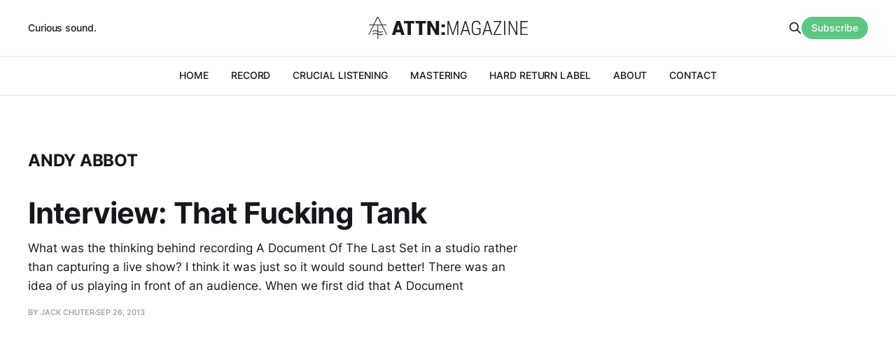

--- FILE ---
content_type: text/html; charset=utf-8
request_url: https://www.attnmagazine.co.uk/tag/andy-abbot/
body_size: 2623
content:
<!DOCTYPE html>
<html lang="en">

<head>
    <meta charset="utf-8">
    <meta name="viewport" content="width=device-width, initial-scale=1">
    <title>Andy Abbot - ATTN:Magazine</title>
    <link rel="stylesheet" href="https://www.attnmagazine.co.uk/assets/built/screen.css?v=de17df9cef">

    <link rel="icon" href="https://www.attnmagazine.co.uk/content/images/size/w256h256/2022/08/attn-logo-square.png" type="image/png">
    <link rel="canonical" href="https://www.attnmagazine.co.uk/tag/andy-abbot/">
    <meta name="referrer" content="no-referrer-when-downgrade">
    
    <meta property="og:site_name" content="ATTN:Magazine">
    <meta property="og:type" content="website">
    <meta property="og:title" content="Andy Abbot - ATTN:Magazine">
    <meta property="og:url" content="https://www.attnmagazine.co.uk/tag/andy-abbot/">
    <meta name="twitter:card" content="summary">
    <meta name="twitter:title" content="Andy Abbot - ATTN:Magazine">
    <meta name="twitter:url" content="https://www.attnmagazine.co.uk/tag/andy-abbot/">
    <meta name="twitter:site" content="@ATTNMagazine">
    
    <script type="application/ld+json">
{
    "@context": "https://schema.org",
    "@type": "Series",
    "publisher": {
        "@type": "Organization",
        "name": "ATTN:Magazine",
        "url": "https://www.attnmagazine.co.uk/",
        "logo": {
            "@type": "ImageObject",
            "url": "https://www.attnmagazine.co.uk/content/images/2022/08/attn-masthead.svg",
            "width": 301,
            "height": 42
        }
    },
    "url": "https://www.attnmagazine.co.uk/tag/andy-abbot/",
    "name": "Andy Abbot",
    "mainEntityOfPage": "https://www.attnmagazine.co.uk/tag/andy-abbot/"
}
    </script>

    <meta name="generator" content="Ghost 6.13">
    <link rel="alternate" type="application/rss+xml" title="ATTN:Magazine" href="https://www.attnmagazine.co.uk/rss/">
    <script defer src="https://cdn.jsdelivr.net/ghost/portal@~2.56/umd/portal.min.js" data-i18n="true" data-ghost="https://www.attnmagazine.co.uk/" data-key="205f8e4fd4fbeb4dd4801974fe" data-api="https://attn-magazine.ghost.io/ghost/api/content/" data-locale="en" crossorigin="anonymous"></script><style id="gh-members-styles">.gh-post-upgrade-cta-content,
.gh-post-upgrade-cta {
    display: flex;
    flex-direction: column;
    align-items: center;
    font-family: -apple-system, BlinkMacSystemFont, 'Segoe UI', Roboto, Oxygen, Ubuntu, Cantarell, 'Open Sans', 'Helvetica Neue', sans-serif;
    text-align: center;
    width: 100%;
    color: #ffffff;
    font-size: 16px;
}

.gh-post-upgrade-cta-content {
    border-radius: 8px;
    padding: 40px 4vw;
}

.gh-post-upgrade-cta h2 {
    color: #ffffff;
    font-size: 28px;
    letter-spacing: -0.2px;
    margin: 0;
    padding: 0;
}

.gh-post-upgrade-cta p {
    margin: 20px 0 0;
    padding: 0;
}

.gh-post-upgrade-cta small {
    font-size: 16px;
    letter-spacing: -0.2px;
}

.gh-post-upgrade-cta a {
    color: #ffffff;
    cursor: pointer;
    font-weight: 500;
    box-shadow: none;
    text-decoration: underline;
}

.gh-post-upgrade-cta a:hover {
    color: #ffffff;
    opacity: 0.8;
    box-shadow: none;
    text-decoration: underline;
}

.gh-post-upgrade-cta a.gh-btn {
    display: block;
    background: #ffffff;
    text-decoration: none;
    margin: 28px 0 0;
    padding: 8px 18px;
    border-radius: 4px;
    font-size: 16px;
    font-weight: 600;
}

.gh-post-upgrade-cta a.gh-btn:hover {
    opacity: 0.92;
}</style>
    <script defer src="https://cdn.jsdelivr.net/ghost/sodo-search@~1.8/umd/sodo-search.min.js" data-key="205f8e4fd4fbeb4dd4801974fe" data-styles="https://cdn.jsdelivr.net/ghost/sodo-search@~1.8/umd/main.css" data-sodo-search="https://attn-magazine.ghost.io/" data-locale="en" crossorigin="anonymous"></script>
    
    <link href="https://www.attnmagazine.co.uk/webmentions/receive/" rel="webmention">
    <script defer src="/public/cards.min.js?v=de17df9cef"></script>
    <link rel="stylesheet" type="text/css" href="/public/cards.min.css?v=de17df9cef">
    <script defer src="/public/member-attribution.min.js?v=de17df9cef"></script><style>:root {--ghost-accent-color: #5cc782;}</style>
</head>

<body class="tag-template tag-andy-abbot is-head-b--a_n">
    <div class="gh-site">
        <header id="gh-head" class="gh-head gh-outer">
            <div class="gh-head-inner gh-inner">
                    <a class="gh-head-description" href="https://www.attnmagazine.co.uk">Curious sound.</a>

                <div class="gh-head-brand">
                    <div class="gh-head-brand-wrapper">
                        <a class="gh-head-logo" href="https://www.attnmagazine.co.uk">
                                <img src="https://www.attnmagazine.co.uk/content/images/2022/08/attn-masthead.svg" alt="ATTN:Magazine">

                        </a>
                    </div>
                    <button class="gh-search gh-icon-btn" data-ghost-search><svg xmlns="http://www.w3.org/2000/svg" fill="none" viewBox="0 0 24 24" stroke="currentColor" stroke-width="2" width="20" height="20"><path stroke-linecap="round" stroke-linejoin="round" d="M21 21l-6-6m2-5a7 7 0 11-14 0 7 7 0 0114 0z"></path></svg></button>
                    <button class="gh-burger"></button>
                </div>

                <nav class="gh-head-menu">
                    <ul class="nav">
    <li class="nav-home"><a href="https://www.attnmagazine.co.uk/">HOME</a></li>
    <li class="nav-record"><a href="https://www.attnmagazine.co.uk/tag/record/">RECORD</a></li>
    <li class="nav-crucial-listening"><a href="https://www.attnmagazine.co.uk/tag/crucial-listening/">CRUCIAL LISTENING</a></li>
    <li class="nav-mastering"><a href="https://www.attnmagazine.co.uk/mastering/">MASTERING</a></li>
    <li class="nav-hard-return-label"><a href="https://www.attnmagazine.co.uk/hardreturn/">HARD RETURN LABEL</a></li>
    <li class="nav-about"><a href="https://www.attnmagazine.co.uk/about/">ABOUT</a></li>
    <li class="nav-contact"><a href="https://www.attnmagazine.co.uk/contact/">CONTACT</a></li>
</ul>

                </nav>

                <div class="gh-head-actions">
                    <button class="gh-search gh-icon-btn" data-ghost-search><svg xmlns="http://www.w3.org/2000/svg" fill="none" viewBox="0 0 24 24" stroke="currentColor" stroke-width="2" width="20" height="20"><path stroke-linecap="round" stroke-linejoin="round" d="M21 21l-6-6m2-5a7 7 0 11-14 0 7 7 0 0114 0z"></path></svg></button>
                        <a class="gh-head-btn gh-btn gh-primary-btn" href="#/portal/signup" data-portal="signup">Subscribe</a>
                </div>
            </div>
        </header>


        

<main class="gh-main gh-outer">
    <div class="gh-inner">
                <section class="gh-pagehead">
                    <h1 class="gh-pagehead-title">Andy Abbot</h1>

                </section>

        <div class="gh-topic gh-topic-grid">
            <div class="gh-topic-content gh-feed">
                    <article class="gh-card post tag-andy-abbot tag-that-fucking-tank no-image large">
    <a class="gh-card-link" href="/interview-that-fucking-tank/">

        <div class="gh-card-wrapper">
            <header class="gh-card-header">
                <h3 class="gh-card-title">Interview: That Fucking Tank</h3>
            </header>

                    <div class="gh-card-excerpt">What was the thinking behind recording A Document Of The Last Set in a studio rather than capturing a live show?


I think it was just so it would sound better! There was an idea of us playing in front of an audience. When we first did that A Document</div>

            <footer class="gh-card-footer">
                <span class="gh-card-author">By Jack Chuter</span>
                <span class="gh-card-footer-sep"></span>
                <time class="gh-card-date" datetime="2013-09-26">Sep 26, 2013</time>
            </footer>
        </div>
    </a>
</article>            </div>
        </div>
    </div>
</main>

        <footer class="gh-foot gh-outer">
            <div class="gh-foot-inner gh-inner">
                    <section class="gh-subscribe">
                            <h4 class="gh-subscribe-title">Subscribe to ATTN:Magazine</h3>

                                <div class="gh-subscribe-description">Receive an intermittent, lovingly-prepared newsletter.</div>

                            <button class="gh-subscribe-btn gh-btn" data-portal="signup"><svg width="20" height="20" viewBox="0 0 20 20" fill="none" stroke="currentColor" xmlns="http://www.w3.org/2000/svg">
    <path d="M3.33332 3.33334H16.6667C17.5833 3.33334 18.3333 4.08334 18.3333 5.00001V15C18.3333 15.9167 17.5833 16.6667 16.6667 16.6667H3.33332C2.41666 16.6667 1.66666 15.9167 1.66666 15V5.00001C1.66666 4.08334 2.41666 3.33334 3.33332 3.33334Z" stroke-width="1.5" stroke-linecap="round" stroke-linejoin="round"/>
    <path d="M18.3333 5L9.99999 10.8333L1.66666 5" stroke-width="1.5" stroke-linecap="round" stroke-linejoin="round"/>
</svg> Subscribe now</button>
                    </section>

                <nav class="gh-foot-menu">
                    <ul class="nav">
    <li class="nav-sign-up"><a href="#/portal/">Sign up</a></li>
</ul>

                </nav>

                <div class="gh-copyright">
                        ATTN:Magazine © 2026. Powered by <a href="https://ghost.org/" target="_blank" rel="noopener">Ghost</a>
                </div>
            </div>
        </footer>
    </div>


    <script src="https://www.attnmagazine.co.uk/assets/built/main.min.js?v=de17df9cef"></script>

    
</body>

</html>